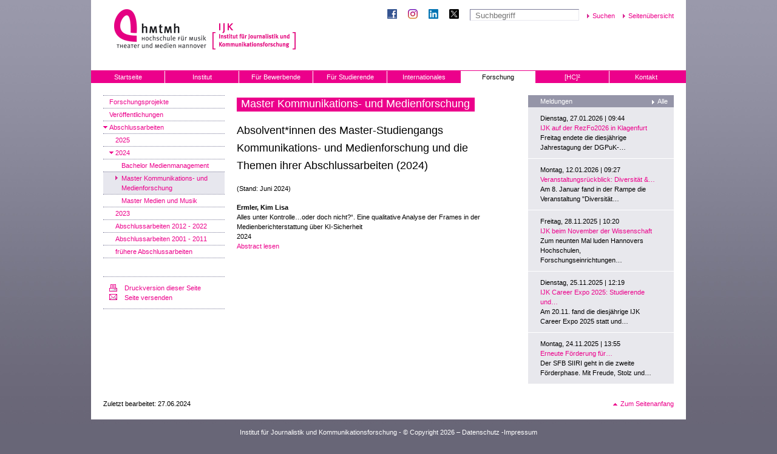

--- FILE ---
content_type: text/html; charset=utf-8
request_url: https://www.ijk.hmtm-hannover.de/de/forschung/abschlussarbeiten/2024/master-kommunikations-und-medienforschung/
body_size: 11376
content:

<!DOCTYPE html
    PUBLIC "-//W3C//DTD XHTML 1.0 Transitional//EN"
    "http://www.w3.org/TR/xhtml1/DTD/xhtml1-transitional.dtd">
<html xml:lang="de" lang="de" xmlns="http://www.w3.org/1999/xhtml">
<head>

<meta http-equiv="Content-Type" content="text/html; charset=utf-8" />
<!-- 
	This website is powered by TYPO3 - inspiring people to share!
	TYPO3 is a free open source Content Management Framework initially created by Kasper Skaarhoj and licensed under GNU/GPL.
	TYPO3 is copyright 1998-2016 of Kasper Skaarhoj. Extensions are copyright of their respective owners.
	Information and contribution at http://typo3.org/
-->

<base href="https://www.ijk.hmtm-hannover.de" />

<title>IJK Hannover: Master Kommunikations- und Medienforschung</title>
<meta name="generator" content="TYPO3 CMS" />
<meta name="author" content="Institut für Journalistik und Kommunikationsforschung Hannover" />
<meta name="publisher" content="Institut für Journalistik und Kommunikationsforschung Hannover" />
<meta name="page-topic" content="Bildung, Wissenschaft, Forschung, Studium, Hochschule" />
<meta name="reply-to" content="webmaster@hmtm-hannover.de" />
<meta name="robots" content="index,follow" />
<meta name="revisit-after" content="7 Days" />
<meta name="copyright" content="Copyright 2026 Institut für Journalistik und Kommunikationsforschung Hannover" />


<link rel="stylesheet" type="text/css" href="typo3conf/ext/wt_gallery/files/css/wtgallery_main.css?1421684551" media="all" />






<link rel="stylesheet" href="//maxcdn.bootstrapcdn.com/font-awesome/4.3.0/css/font-awesome.min.css">
  <link href="/css/standard.css" rel="stylesheet" type="text/css" />  <link href="/css/navigation.css" rel="stylesheet" type="text/css" />  <link href="/css/tx-cssstyledcontent.css" rel="stylesheet" type="text/css" />  <link href="/css/content.css" rel="stylesheet" type="text/css" />  <link href="/css/content-right.css" rel="stylesheet" type="text/css" />  <link href="/css/tx-hmtaddresses.css" rel="stylesheet" type="text/css" /><link rel="apple-touch-icon" sizes="180x180" href="/apple-touch-icon.png">
<link rel="icon" type="image/png" sizes="32x32" href="/favicon-32x32.png">
<link rel="icon" type="image/png" sizes="16x16" href="/favicon-16x16.png">
<link rel="manifest" href="/site.webmanifest">
<link rel="mask-icon" href="/safari-pinned-tab.svg" color="#5bbad5">
<meta name="msapplication-TileColor" content="#da532c">
<meta name="theme-color" content="#ffffff">  <meta name="viewport" content="width=device-width, initial-scale=1, user-scalable=yes" />
  <link rel="stylesheet" href="//maxcdn.bootstrapcdn.com/font-awesome/4.3.0/css/font-awesome.min.css">
  <link href="/css/slick.css" rel="stylesheet" type="text/css" />
  <link href="/css/hmt-redesign.css" rel="stylesheet" type="text/css" />
  
  <link href="/css/www.ijk-redesign.css" rel="stylesheet" type="text/css" />
  <link href="/css/mediaqueries.css" rel="stylesheet" type="text/css" />
   <!--<script src="/cufon/jquery-1.3.2.min.js" type="text/javascript"></script>-->
  <script type="text/javascript" src="//code.jquery.com/jquery-1.11.0.min.js"></script>
  <script type="text/javascript" src="/scripts/jquery.cookie.js"></script>
  <script type="text/javascript" src="/scripts/waypoints.js"></script>
  <script src="/scripts/slick.min.js" type="text/javascript"></script>
  <script src="/scripts/mediaqueries.js" type="text/javascript"></script>
  <!--<script src="/cufon/cufon-yui.js" type="text/javascript"></script>
  <script src="/cufon/MetaMedium-Roman_500.font.js" type="text/javascript"></script>
  //--> <script src="/scripts/functions.js" type="text/javascript"></script>
  <!-- <script type="text/javascript">
  Cufon.replace('h2 span, .frontpage-teasers h3 span');
  </script>
  //-->

  
  <link rel="stylesheet" href="typo3conf/ext/perfectlightboxjquery/res/css/jquery.lightbox.packed.css" type="text/css" media="screen,projection"><style type="text/css">
  <!--
  /* added to show a top-border - same value as used for the lightbox padding config var */
  #lightbox-imageBox {
  padding-top: 10px;
}
-->
</style>
<script type="text/javascript">    /* <![CDATA[ */
// create a singleton called PLB (perfectlightboxjquery) and use it as a namespace for the configuration
// -> this is necessary as we needed to outsource the conf to a JS file because TypoScript cannot handle 
// -> this singleton makes the vars accessible within the external JS file 
var PLB = new Object();

// assign the values which where set in constants.txt  
PLB.auto_resize_percentage = 70;

PLB.slideshowAutoplay = true;
PLB.slideshowAutoclose = true;
PLB.slideshowInterval = 3000;

PLB.show_helper_text = false;
PLB.show_info = true;
PLB.show_extended_info = true;
PLB.download_link = false;
PLB.auto_resize = true;
PLB.colorBlend = null;
PLB.ie6_support = true;
PLB.ie6_upgrade = false;
PLB.show_linkback = false;
PLB.auto_scroll = "disabled";
PLB.speed = 400;
PLB.baseurl = null;
// PLB.files = ;
// PLB.text = ;
PLB.textClose = '<img src="typo3conf/ext/perfectlightboxjquery/res/images/close.gif" alt="schliessen X" />';
PLB.textImageSet = 'Bild';
PLB.textImageSetOf = 'von';
// PLB.keys = ;
PLB.opacity = 0.7;
PLB.padding = 10;
PLB.rel = "lightbox";
PLB.auto_relify = true;
/* ]]> */</script>
</head><!--
  Technische Konzeption, CMS-Umsetzung und Programmierung:
  herbstwerbung gmbh - Agentur für Kommunikation
  www.herbstwerbung.de
-->
  <meta name="verify-v1" content="s8KdXhQf9OzAM+lFky4fcORsG+PRP3xX8cFea5sXROk=" />
</head>
<body>

		<div id="container">
			<div id="header">
				<h1><a href="http://www.hmtm-hannover.de/" target="_blank" title="Zur HMTH Startseite"><span>Hochschule für Musik, Theater und Medien</span></a></h1><h1 class="institute"><a href="http://www.ijk.hmtm-hannover.de/" title="Zur Startseite des IJK"><span>IJK</span></a></h1>
				<div id="search-functional-nav"><a href="https://www.facebook.com/IJK.Hannover/" target="_blank" title="Facebook" id="facebook"><span class="social-media-text">Facebook</span></a><a href="https://www.instagram.com/ijk_hannover/" target="_blank" title="Instagram" id="instagram"><span class="social-media-text">Instagram</span></a><a href="https://www.linkedin.com/school/20528107/" target="_blank" title="Linked In" id="linkedin"><span class="social-media-text">Linked In</span></a><a href="https://twitter.com/HannoverIjk" target="_blank" title="X" id="twitterx"><span class="social-media-text">X</span></a>  <form action="/de/suche/" id="suche" name="suche" enctype="multipart/form-data" method="post">
  <input type="text" name="tx_indexedsearch[sword]" placeholder="Suchbegriff" />
  <input type="submit" name="tx_indexedsearch[submit_button]" value="Suchen" />
  <input type="hidden" name="tx_indexedsearch[_sections]" value="0" />
  <input type="hidden" name="tx_indexedsearch[_freeIndexUid]" value="_" />
  <input type="hidden" name="tx_indexedsearch[pointer]" value="0" />
  <input type="hidden" name="tx_indexedsearch[ext]" value="0" />
  <input type="hidden" name="tx_indexedsearch[type]" value="0" />
  </form>  <!--<a href="/de/suche/">Erweiterte Suche</a>-->
  <a href="#" onclick="popup('/de/sitemap/','sitemap',500,600,200,100,'scrollbars'); return false;">Seitenübersicht</a></div>
			</div>
	
			<ul id="main-nav" class="items-7"><li><a href="de/start/" title="Startseite">Startseite</a></li><li><a href="de/institut/idee/" title="Institut">Institut</a><ul class="sub"><li><a href="de/institut/idee/" title="Idee">Idee</a></li><li><a href="de/institut/aktuelles/meldungen/" title="Aktuelles">Aktuelles</a><ul class="sub"><li><a href="de/institut/aktuelles/meldungen/" title="Meldungen">Meldungen</a></li><li><a href="de/institut/aktuelles/termine/" title="Termine" class="last-tab">Termine</a></li></ul></li><li><a href="de/institut/personen/" title="Personen">Personen</a><ul class="sub"><li><a href="de/institut/personen/univ-prof-dr-christoph-klimmt-direktor/" title="Univ.-Prof. Dr. Christoph Klimmt (Direktor)">Univ.-Prof. Dr. Christoph Klimmt (Direktor)</a></li><li><a href="de/institut/personen/univ-prof-dr-eva-baumann/" title="Univ.-Prof. Dr. Eva Baumann">Univ.-Prof. Dr. Eva Baumann</a></li><li><a href="de/institut/personen/univ-prof-dr-carsten-winter/" title="Univ.-Prof. Dr. Carsten Winter">Univ.-Prof. Dr. Carsten Winter</a></li><li><a href="de/institut/personen/jun-prof-dr-christine-meltzer/" title="Jun.-Prof. Dr. Christine Meltzer">Jun.-Prof. Dr. Christine Meltzer</a></li><li><a href="de/institut/personen/prof-christian-krebs-llm-honorarprofessor/" title="Prof. Christian Krebs LL.M. (Honorarprofessor)">Prof. Christian Krebs LL.M. (Honorarprofessor)</a></li><li><a href="de/institut/personen/dr-luca-carbone-gastprofessor/" title="Dr. Luca Carbone (Gastprofessor)">Dr. Luca Carbone (Gastprofessor)</a></li><li><a href="de/institut/personen/dr-lara-kobilke-gastprofessorin/" title="Dr. Lara Kobilke (Gastprofessorin)">Dr. Lara Kobilke (Gastprofessorin)</a></li><li><a href="de/institut/personen/dr-sophie-bruns/" title="Dr. Sophie Bruns">Dr. Sophie Bruns</a></li><li><a href="de/institut/personen/anja-dittrich-ma/" title="Anja Dittrich, M.A.">Anja Dittrich, M.A.</a></li><li><a href="de/institut/personen/lisa-felgendreff-msc/" title="Lisa Felgendreff, M.Sc.">Lisa Felgendreff, M.Sc.</a></li><li><a href="de/institut/personen/tanja-fisse-ma/" title="Tanja Fisse, M.A.">Tanja Fisse, M.A.</a></li><li><a href="de/institut/personen/dr-anna-freytag/" title="Dr. Anna Freytag">Dr. Anna Freytag</a></li><li><a href="de/institut/personen/dr-dorothee-hefner/" title="Dr. Dorothée Hefner">Dr. Dorothée Hefner</a></li><li><a href="de/institut/personen/katarina-heitz-msc/" title="Katarina Heitz, M.Sc.">Katarina Heitz, M.Sc.</a></li><li><a href="de/institut/personen/sara-marie-junge-mph/" title="Sara-Marie Junge, MPH">Sara-Marie Junge, MPH</a></li><li><a href="de/institut/personen/inga-korte-msc/" title="Inga Korte, M.Sc.">Inga Korte, M.Sc.</a></li><li><a href="de/institut/personen/robin-leuppert-ma/" title="Robin Leuppert, M.A.">Robin Leuppert, M.A.</a></li><li><a href="de/institut/personen/miguel-machulla-med/" title="Miguel Machulla, MEd">Miguel Machulla, MEd</a></li><li><a href="de/institut/personen/paula-memenga-ma/" title="Paula Memenga, M.A.">Paula Memenga, M.A.</a></li><li><a href="de/institut/personen/nadine-mueller-ma/" title="Nadine Müller, M.A.">Nadine Müller, M.A.</a></li><li><a href="de/institut/personen/dr-aljoscha-paulus/" title="Dr. Aljoscha Paulus">Dr. Aljoscha Paulus</a></li><li><a href="de/institut/personen/dr-daniel-possler/" title="Dr. Daniel Possler">Dr. Daniel Possler</a></li><li><a href="de/institut/personen/dr-magdalena-rosset/" title="Dr. Magdalena Rosset">Dr. Magdalena Rosset</a></li><li><a href="de/institut/personen/dr-jule-scheper/" title="Dr. Jule Scheper">Dr. Jule Scheper</a></li><li><a href="de/institut/personen/charlotte-schrimpff-ma/" title="Charlotte Schrimpff, M.A.">Charlotte Schrimpff, M.A.</a></li><li><a href="de/institut/personen/nico-spreen-ma/" title="Nico Spreen, M.A.">Nico Spreen, M.A.</a></li><li><a href="de/institut/personen/paula-weber-msc/" title="Paula Weber, M.Sc.">Paula Weber, M.Sc.</a></li><li><a href="de/institut/personen/dr-carina-weinmann/" title="Dr. Carina Weinmann">Dr. Carina Weinmann</a></li><li><a href="de/institut/personen/beatrice-goeldner/" title="Beatrice Göldner">Beatrice Göldner</a></li><li><a href="de/institut/personen/emily-junck/" title="Emily Junck">Emily Junck</a></li><li><a href="de/institut/personen/heike-just/" title="Heike Just">Heike Just</a></li><li><a href="de/institut/personen/corinna-kastner/" title="Corinna Kastner">Corinna Kastner</a></li><li><a href="de/institut/personen/robyn-k-moore-memis/" title="Robyn K. Moore-Memis">Robyn K. Moore-Memis</a></li><li><a href="de/institut/personen/dipl-bibl-susanne-rase/" title="Dipl.-Bibl. Susanne Rase" class="last-tab">Dipl.-Bibl. Susanne Rase</a></li></ul></li><li><a href="de/institut/emeriti/" title="Emeriti">Emeriti</a><ul class="sub"><li><a href="de/institut/emeriti/prof-ir-dr-gunter-reus/" title="Prof. i.R. Dr. Gunter Reus">Prof. i.R. Dr. Gunter Reus</a></li><li><a href="de/institut/emeriti/univ-prof-ir-dr-helmut-scherer/" title="Univ.-Prof. i.R. Dr. Helmut Scherer">Univ.-Prof. i.R. Dr. Helmut Scherer</a></li><li><a href="de/institut/emeriti/univ-prof-ir-dr-beate-schneider/" title="Univ.-Prof. i.R. Dr. Beate Schneider">Univ.-Prof. i.R. Dr. Beate Schneider</a></li><li><a href="de/institut/emeriti/prof-ivo-frenzel-honorarprofessor/" title="Prof. Ivo Frenzel (†) (Honorarprofessor)">Prof. Ivo Frenzel (†) (Honorarprofessor)</a></li><li><a href="de/institut/emeriti/prof-dr-walter-j-schuetz-honorarprofessor/" title="Prof. Dr. Walter J. Schütz (†) (Honorarprofessor)" class="last-tab">Prof. Dr. Walter J. Schütz (†) (Honorarprofessor)</a></li></ul></li><li><a href="de/institut/absolventinnen/" title="Absolvent*innen">Absolvent*innen</a></li><li><a href="de/institut/bibliothek-literatur/" title="Bibliothek &amp; Literatur">Bibliothek & Literatur</a></li><li><a href="de/institut/campusleben/" title="Campusleben">Campusleben</a></li><li><a href="de/institut/ijk-medien/" title="IJK-Medien">IJK-Medien</a><ul class="sub"><li><a href="de/institut/ijk-medien/ijk-plaza/" title="IJK Plaza">IJK Plaza</a></li><li><a href="de/institut/ijk-medien/saitensprung-archiv/" title="Saitensprung (Archiv)" class="last-tab">Saitensprung (Archiv)</a></li></ul></li><li><a href="de/institut/studierendenvertretung/" title="Studierendenvertretung">Studierendenvertretung</a></li><li><a href="de/institut/kkev/" title="KKeV / Alumni-Verein">KKeV / Alumni-Verein</a></li><li><a href="de/institut/chronik/" title="Chronik">Chronik</a></li><li><a href="de/institut/music-gender/" title="Music &amp; Gender" class="last-tab">Music & Gender</a></li></ul></li><li><a href="de/bewerbung/die-studiengaenge/" title="Für Bewerbende">Für Bewerbende</a><ul class="sub"><li><a href="de/bewerbung/die-studiengaenge/" title="Die Studiengänge">Die Studiengänge</a></li><li><a href="de/bewerbung/bachelor-studium-kommunikationswissenschaft/" title="Bachelor Kommunikationswissenschaft">Bachelor Kommunikationswissenschaft</a><ul class="sub"><li><a href="de/bewerbung/bachelor-studium-kommunikationswissenschaft/bewerbungsverfahren/" title="Bewerbungsverfahren">Bewerbungsverfahren</a></li><li><a href="de/bewerbung/bachelor-studium-kommunikationswissenschaft/haeufige-fragen/" title="Häufige Fragen" class="last-tab">Häufige Fragen</a></li></ul></li><li><a href="de/bewerbung/master-kommunikations-und-medienforschung/" title="Master Kommunikations- und Medienforschung">Master Kommunikations- und Medienforschung</a><ul class="sub"><li><a href="de/bewerbung/master-kommunikations-und-medienforschung/bewerbungsverfahren/" title="Bewerbungsverfahren">Bewerbungsverfahren</a></li><li><a href="de/bewerbung/master-kommunikations-und-medienforschung/haeufige-fragen/" title="Häufige Fragen" class="last-tab">Häufige Fragen</a></li></ul></li><li><a href="de/bewerbung/master-studium-medien-und-musik/" title="Master Medien und Musik">Master Medien und Musik</a><ul class="sub"><li><a href="de/bewerbung/master-studium-medien-und-musik/bewerbungsverfahren/" title="Bewerbungsverfahren">Bewerbungsverfahren</a></li><li><a href="de/bewerbung/master-studium-medien-und-musik/haeufige-fragen/" title="Häufige Fragen" class="last-tab">Häufige Fragen</a></li></ul></li><li><a href="de/bewerbung/stimmen-von-studierenden/" title="Stimmen von Studierenden">Stimmen von Studierenden</a></li><li><a href="de/bewerbung/berufsperspektiven/" title="Berufsperspektiven">Berufsperspektiven</a></li><li><a href="de/bewerbung/lehre-am-ijk/" title="Lehre am IJK">Lehre am IJK</a></li><li><a href="de/bewerbung/studieninteressierte-aus-dem-ausland/" title="Studieninteressierte aus dem Ausland" class="last-tab">Studieninteressierte aus dem Ausland</a></li></ul></li><li><a href="de/studiumsressourcen/studium/" title="Für Studierende">Für Studierende</a><ul class="sub"><li><a href="de/studiumsressourcen/semestertermine-oeffnungszeiten/" title="Semestertermine &amp; Öffnungszeiten">Semestertermine & Öffnungszeiten</a></li><li><a href="de/studiumsressourcen/ordnungen-formulare/" title="Ordnungen &amp; Formulare">Ordnungen & Formulare</a></li><li><a href="de/studiumsressourcen/vorlesungsverzeichnis-anmeldung/" title="Vorlesungsverzeichnis &amp; -anmeldung">Vorlesungsverzeichnis & -anmeldung</a></li><li><a href="de/studiumsressourcen/pruefungen-rueckmeldungen-und-bescheinigungen/" title="Prüfungen, Rückmeldungen und Bescheinigungen">Prüfungen, Rückmeldungen und Bescheinigungen</a><ul class="sub"><li><a href="de/studiumsressourcen/pruefungen-rueckmeldungen-und-bescheinigungen/a-rueckmeldung-beurlaubung/" title="A) Rückmeldung &amp; Beurlaubung">A) Rückmeldung & Beurlaubung</a></li><li><a href="de/studiumsressourcen/pruefungen-rueckmeldungen-und-bescheinigungen/b-lehrveranstaltungen-und-pruefungen/" title="B) Lehrveranstaltungen und Prüfungen">B) Lehrveranstaltungen und Prüfungen</a></li><li><a href="de/studiumsressourcen/pruefungen-rueckmeldungen-und-bescheinigungen/c-anerkennung-und-bescheinigung-von-leistungen/" title="C) Anerkennung und Bescheinigung von Leistungen">C) Anerkennung und Bescheinigung von Leistungen</a></li><li><a href="de/studiumsressourcen/pruefungen-rueckmeldungen-und-bescheinigungen/d-auslandssemester/" title="D) Auslandssemester">D) Auslandssemester</a></li><li><a href="de/studiumsressourcen/pruefungen-rueckmeldungen-und-bescheinigungen/e-bafoeg/" title="E) BAföG">E) BAföG</a></li><li><a href="de/studiumsressourcen/pruefungen-rueckmeldungen-und-bescheinigungen/f-pflichtpraktika/" title="F) Pflichtpraktika">F) Pflichtpraktika</a></li><li><a href="de/studiumsressourcen/pruefungen-rueckmeldungen-und-bescheinigungen/g-edv-probleme/" title="G) EDV-Probleme" class="last-tab">G) EDV-Probleme</a></li></ul></li><li><a href="de/studiumsressourcen/infos-zum-ba-kw-ba-mm/" title="Infos zum B.A. KW &amp; B.A. MM">Infos zum B.A. KW & B.A. MM</a><ul class="sub"><li><a href="de/studiumsressourcen/infos-zum-ba-kw-ba-mm/a-voraussetzungen-und-fristen/" title="A) Voraussetzungen und Fristen">A) Voraussetzungen und Fristen</a></li><li><a href="de/studiumsressourcen/infos-zum-ba-kw-ba-mm/b-forschungsthema-und-expose/" title="B) Forschungsthema und Exposé">B) Forschungsthema und Exposé</a></li><li><a href="de/studiumsressourcen/infos-zum-ba-kw-ba-mm/c-betreuung/" title="C) Betreuung">C) Betreuung</a></li><li><a href="de/studiumsressourcen/infos-zum-ba-kw-ba-mm/d-ba-arbeit-formale-kriterien/" title="D) BA-Arbeit Formale Kriterien">D) BA-Arbeit Formale Kriterien</a></li><li><a href="de/studiumsressourcen/infos-zum-ba-kw-ba-mm/e-abschliessende-pruefungen/" title="E) Abschließende Prüfungen" class="last-tab">E) Abschließende Prüfungen</a></li></ul></li><li><a href="de/studiumsressourcen/cps-im-modul-14-15-im-ba-kw/" title="CPs im Modul 14 &amp; 15 im B.A. KW">CPs im Modul 14 & 15 im B.A. KW</a></li><li><a href="de/studiumsressourcen/pflichtpraktika/" title="Pflichtpraktika">Pflichtpraktika</a></li><li><a href="de/studiumsressourcen/infos-zum-ma-kmf/" title="Infos zum M.A. KMF">Infos zum M.A. KMF</a><ul class="sub"><li><a href="de/studiumsressourcen/infos-zum-ma-kmf/abschlussarbeit-formale-kriterien/" title="Abschlussarbeit Formale Kriterien" class="last-tab">Abschlussarbeit Formale Kriterien</a></li></ul></li><li><a href="de/studiumsressourcen/infos-zum-ma-mum/" title="Infos zum M.A. MuM">Infos zum M.A. MuM</a><ul class="sub"><li><a href="de/studiumsressourcen/infos-zum-ma-mum/abschlussarbeit-formale-kriterien/" title="Abschlussarbeit Formale Kriterien" class="last-tab">Abschlussarbeit Formale Kriterien</a></li></ul></li><li><a href="de/studiumsressourcen/ifm-modul-im-ma-kmf-mum/" title="IFM-Modul im M.A. KMF &amp; MuM">IFM-Modul im M.A. KMF & MuM</a></li><li><a href="de/studiumsressourcen/bibliothek-literatur/" title="Bibliothek &amp; Literatur">Bibliothek & Literatur</a></li><li><a href="de/studiumsressourcen/unterstuetzungs-und-beratungsangebote/" title="Unterstützungs- und Beratungsangebote">Unterstützungs- und Beratungsangebote</a></li><li><a href="de/studiumsressourcen/unipark-faqs/" title="Unipark (FAQs)" class="last-tab">Unipark (FAQs)</a><ul class="sub"><li><a href="de/studiumsressourcen/unipark-faqs/a-wie-lege-ich-ein-projekt-an/" title="A) Wie lege ich ein Projekt an?">A) Wie lege ich ein Projekt an?</a></li><li><a href="de/studiumsressourcen/unipark-faqs/b-welche-moeglichkeiten-gibt-es-fragen-zu-stellen/" title="B) Welche Möglichkeiten gibt es, Fragen zu stellen?">B) Welche Möglichkeiten gibt es, Fragen zu stellen?</a></li><li><a href="de/studiumsressourcen/unipark-faqs/c-welche-moeglichkeiten-habe-ich-antwortoptionen-uebersichtlich-anzuordnen/" title="C) Welche Möglichkeiten habe ich, Antwortoptionen übersichtlich anzuordnen?">C) Welche Möglichkeiten habe ich, Antwortoptionen übersichtlich anzuordnen?</a></li><li><a href="de/studiumsressourcen/unipark-faqs/d-wie-lege-ich-ein-experiment-an/" title="D) Wie lege ich ein Experiment an?">D) Wie lege ich ein Experiment an?</a></li><li><a href="de/studiumsressourcen/unipark-faqs/e-wie-kann-ich-zum-und-im-fragebogen-navigieren/" title="E) Wie kann ich zum und im Fragebogen navigieren?">E) Wie kann ich zum und im Fragebogen navigieren?</a></li><li><a href="de/studiumsressourcen/unipark-faqs/f-wie-kann-ich-den-fertigen-fragebogen-kontrollieren-bzw-testen/" title="F) Wie kann ich den fertigen Fragebogen kontrollieren bzw. testen?">F) Wie kann ich den fertigen Fragebogen kontrollieren bzw. testen?</a></li><li><a href="de/studiumsressourcen/unipark-faqs/g-wie-kann-ich-to-dos-des-projektteams-verwalten/" title="G) Wie kann ich To-Dos des Projektteams verwalten?">G) Wie kann ich To-Dos des Projektteams verwalten?</a></li><li><a href="de/studiumsressourcen/unipark-faqs/h-meine-befragung-hat-besondere-anforderungen-wie-gehe-ich-vor/" title="H) Meine Befragung hat besondere Anforderungen - wie gehe ich vor?">H) Meine Befragung hat besondere Anforderungen - wie gehe ich vor?</a></li><li><a href="de/studiumsressourcen/unipark-faqs/i-wie-komme-ich-an-die-erzeugten-daten/" title="I) Wie komme ich an die erzeugten Daten?" class="last-tab">I) Wie komme ich an die erzeugten Daten?</a></li></ul></li></ul></li><li><a href="de/internationales/startseite/" title="Internationales">Internationales</a><ul class="sub"><li><a href="de/internationales/startseite/" title="Startseite">Startseite</a></li><li><a href="de/internationales/wege-ins-ausland/" title="Wege ins Ausland">Wege ins Ausland</a></li><li><a href="de/internationales/erasmus/" title="Erasmus+">Erasmus+</a><ul class="sub"><li><a href="de/internationales/erasmus/organisatorische-fragen-vorab/" title="Organisatorische Fragen vorab">Organisatorische Fragen vorab</a></li><li><a href="de/internationales/erasmus/partneruniversitaeten-des-ijk/" title="Partneruniversitäten des IJK">Partneruniversitäten des IJK</a></li><li><a href="de/internationales/erasmus/meine-erasmus-bewerbung/" title="Meine Erasmus-Bewerbung">Meine Erasmus-Bewerbung</a></li><li><a href="de/internationales/erasmus/vorbereitungen-vor-der-abreise/" title="Vorbereitungen vor der Abreise">Vorbereitungen vor der Abreise</a></li><li><a href="de/internationales/erasmus/waehrend-des-semesters/" title="Während des Semesters">Während des Semesters</a></li><li><a href="de/internationales/erasmus/nach-dem-semester/" title="Nach dem Semester" class="last-tab">Nach dem Semester</a></li></ul></li><li><a href="de/internationales/promos/" title="PROMOS">PROMOS</a></li><li><a href="de/internationales/incomings/" title="Incomings">Incomings</a></li><li><a href="de/bewerbung/studieninteressierte-aus-dem-ausland/" title="Ausländische Studieninteressierte" class="last-tab">Ausländische Studieninteressierte</a></li></ul></li><li><a href="de/forschung/forschungsprojekte/" title="Forschung" class="aktiv">Forschung</a><ul class="sub"><li><a href="de/forschung/forschungsprojekte/" title="Forschungsprojekte">Forschungsprojekte</a><ul class="sub"><li><a href="de/forschung/forschungsprojekte/forschungsprojekte-2026/" title="Forschungsprojekte 2026">Forschungsprojekte 2026</a></li><li><a href="de/forschung/forschungsprojekte/2025/" title="2025">2025</a></li><li><a href="de/forschung/forschungsprojekte/2024/" title="2024">2024</a></li><li><a href="de/forschung/forschungsprojekte/2023/" title="2023">2023</a></li><li><a href="de/forschung/forschungsprojekte/2022/" title="2022">2022</a></li><li><a href="de/forschung/forschungsprojekte/forschungsprojekte-2011-2021/" title="Forschungsprojekte 2011 - 2021">Forschungsprojekte 2011 - 2021</a><ul class="sub"><li><a href="de/forschung/forschungsprojekte/forschungsprojekte-2011-2021/2021/" title="2021">2021</a></li><li><a href="de/forschung/forschungsprojekte/forschungsprojekte-2011-2021/2020/" title="2020">2020</a></li><li><a href="de/forschung/forschungsprojekte/forschungsprojekte-2011-2021/2019/" title="2019">2019</a></li><li><a href="de/forschung/forschungsprojekte/forschungsprojekte-2011-2021/2018/" title="2018">2018</a></li><li><a href="de/forschung/forschungsprojekte/forschungsprojekte-2011-2021/2017/" title="2017">2017</a></li><li><a href="de/forschung/forschungsprojekte/forschungsprojekte-2011-2021/2016/" title="2016">2016</a></li><li><a href="de/forschung/forschungsprojekte/forschungsprojekte-2011-2021/2015/" title="2015">2015</a></li><li><a href="de/forschung/forschungsprojekte/forschungsprojekte-2011-2021/2014/" title="2014">2014</a></li><li><a href="de/forschung/forschungsprojekte/forschungsprojekte-2011-2021/2013/" title="2013">2013</a></li><li><a href="de/forschung/forschungsprojekte/forschungsprojekte-2011-2021/2012/" title="2012">2012</a></li><li><a href="de/forschung/forschungsprojekte/forschungsprojekte-2011-2021/2011/" title="2011" class="last-tab">2011</a></li></ul></li><li><a href="de/forschung/forschungsprojekte/forschungsprojekte-2001-2010/" title="Forschungsprojekte 2001-2010" class="last-tab">Forschungsprojekte 2001-2010</a><ul class="sub"><li><a href="de/forschung/forschungsprojekte/forschungsprojekte-2001-2010/forschungsprojekte-2010/" title="Forschungsprojekte 2010">Forschungsprojekte 2010</a></li><li><a href="de/forschung/forschungsprojekte/forschungsprojekte-2001-2010/forschungsprojekte-2009/" title="Forschungsprojekte 2009">Forschungsprojekte 2009</a></li><li><a href="de/forschung/forschungsprojekte/forschungsprojekte-2001-2010/forschungsprojekte-2008/" title="Forschungsprojekte 2008">Forschungsprojekte 2008</a></li><li><a href="de/forschung/forschungsprojekte/forschungsprojekte-2001-2010/forschungsprojekte-2007/" title="Forschungsprojekte 2007">Forschungsprojekte 2007</a></li><li><a href="de/forschung/forschungsprojekte/forschungsprojekte-2001-2010/forschungsprojekte-2006/" title="Forschungsprojekte 2006">Forschungsprojekte 2006</a></li><li><a href="de/forschung/forschungsprojekte/forschungsprojekte-2001-2010/forschungsprojekte-2005/" title="Forschungsprojekte 2005">Forschungsprojekte 2005</a></li><li><a href="de/forschung/forschungsprojekte/forschungsprojekte-2001-2010/forschungsprojekte-2002/" title="Forschungsprojekte 2002">Forschungsprojekte 2002</a></li><li><a href="de/forschung/forschungsprojekte/forschungsprojekte-2001-2010/forschungsprojekte-2001/" title="Forschungsprojekte 2001" class="last-tab">Forschungsprojekte 2001</a></li></ul></li></ul></li><li><a href="de/forschung/veroeffentlichungen/" title="Veröffentlichungen">Veröffentlichungen</a><ul class="sub"><li><a href="de/forschung/veroeffentlichungen/2026/" title="2026">2026</a></li><li><a href="de/forschung/veroeffentlichungen/2025/" title="2025">2025</a></li><li><a href="de/forschung/veroeffentlichungen/2024/" title="2024">2024</a></li><li><a href="de/forschung/veroeffentlichungen/2023/" title="2023">2023</a></li><li><a href="de/forschung/veroeffentlichungen/2022/" title="2022">2022</a></li><li><a href="de/forschung/veroeffentlichungen/veroeffentlichungen-2011-2021/" title="Veröffentlichungen 2011 - 2021">Veröffentlichungen 2011 - 2021</a><ul class="sub"><li><a href="de/forschung/veroeffentlichungen/veroeffentlichungen-2011-2021/2021/" title="2021">2021</a></li><li><a href="de/forschung/veroeffentlichungen/veroeffentlichungen-2011-2021/2020/" title="2020">2020</a></li><li><a href="de/forschung/veroeffentlichungen/veroeffentlichungen-2011-2021/2019/" title="2019">2019</a></li><li><a href="de/forschung/veroeffentlichungen/veroeffentlichungen-2011-2021/2018/" title="2018">2018</a></li><li><a href="de/forschung/veroeffentlichungen/veroeffentlichungen-2011-2021/2017/" title="2017">2017</a></li><li><a href="de/forschung/veroeffentlichungen/veroeffentlichungen-2011-2021/2016/" title="2016">2016</a></li><li><a href="de/forschung/veroeffentlichungen/veroeffentlichungen-2011-2021/2015/" title="2015">2015</a></li><li><a href="de/forschung/veroeffentlichungen/veroeffentlichungen-2011-2021/2014/" title="2014">2014</a></li><li><a href="de/forschung/veroeffentlichungen/veroeffentlichungen-2011-2021/2013/" title="2013">2013</a></li><li><a href="de/forschung/veroeffentlichungen/veroeffentlichungen-2011-2021/2012/" title="2012">2012</a></li><li><a href="de/forschung/veroeffentlichungen/veroeffentlichungen-2011-2021/2011/" title="2011" class="last-tab">2011</a></li></ul></li><li><a href="de/forschung/veroeffentlichungen/veroeffentlichungen-2000-2010/" title="Veröffentlichungen 2000 - 2010" class="last-tab">Veröffentlichungen 2000 - 2010</a><ul class="sub"><li><a href="de/forschung/veroeffentlichungen/veroeffentlichungen-2000-2010/2010/" title="2010">2010</a></li><li><a href="de/forschung/veroeffentlichungen/veroeffentlichungen-2000-2010/2009/" title="2009">2009</a></li><li><a href="de/forschung/veroeffentlichungen/veroeffentlichungen-2000-2010/2008/" title="2008">2008</a></li><li><a href="de/forschung/veroeffentlichungen/veroeffentlichungen-2000-2010/2007/" title="2007">2007</a></li><li><a href="de/forschung/veroeffentlichungen/veroeffentlichungen-2000-2010/2006/" title="2006">2006</a></li><li><a href="de/forschung/veroeffentlichungen/veroeffentlichungen-2000-2010/2005/" title="2005">2005</a></li><li><a href="de/forschung/veroeffentlichungen/veroeffentlichungen-2000-2010/2004/" title="2004">2004</a></li><li><a href="de/forschung/veroeffentlichungen/veroeffentlichungen-2000-2010/2003/" title="2003">2003</a></li><li><a href="de/forschung/veroeffentlichungen/veroeffentlichungen-2000-2010/2002/" title="2002">2002</a></li><li><a href="de/forschung/veroeffentlichungen/veroeffentlichungen-2000-2010/2001/" title="2001">2001</a></li><li><a href="de/forschung/veroeffentlichungen/veroeffentlichungen-2000-2010/2000/" title="2000" class="last-tab">2000</a></li></ul></li></ul></li><li><a href="de/forschung/abschlussarbeiten/" title="Abschlussarbeiten" class="aktiv last-tab">Abschlussarbeiten</a><ul class="sub"><li><a href="de/forschung/abschlussarbeiten/2025/bachelor-medienmanagement/" title="2025">2025</a><ul class="sub"><li><a href="de/forschung/abschlussarbeiten/2025/bachelor-medienmanagement/" title="Bachelor Medienmanagement" class="last-tab">Bachelor Medienmanagement</a></li></ul></li><li><a href="de/forschung/abschlussarbeiten/2024/bachelor-medienmanagement/" title="2024" class="aktiv">2024</a><ul class="sub"><li><a href="de/forschung/abschlussarbeiten/2024/bachelor-medienmanagement/" title="Bachelor Medienmanagement">Bachelor Medienmanagement</a></li><li><a href="de/forschung/abschlussarbeiten/2024/master-kommunikations-und-medienforschung/" title="Master Kommunikations- und Medienforschung" class="aktiv">Master Kommunikations- und Medienforschung</a></li><li><a href="de/forschung/abschlussarbeiten/2024/master-medien-und-musik/" title="Master Medien und Musik" class="last-tab">Master Medien und Musik</a></li></ul></li><li><a href="de/forschung/abschlussarbeiten/2023/bachelor-medienmanagement/" title="2023">2023</a><ul class="sub"><li><a href="de/forschung/abschlussarbeiten/2023/bachelor-medienmanagement/" title="Bachelor Medienmanagement">Bachelor Medienmanagement</a></li><li><a href="de/forschung/abschlussarbeiten/2023/master-kommunikations-und-medienforschung/" title="Master Kommunikations- und Medienforschung">Master Kommunikations- und Medienforschung</a></li><li><a href="de/forschung/abschlussarbeiten/2023/master-medien-und-musik/" title="Master Medien und Musik" class="last-tab">Master Medien und Musik</a></li></ul></li><li><a href="de/forschung/abschlussarbeiten/abschlussarbeiten-2012-2022/" title="Abschlussarbeiten 2012 - 2022">Abschlussarbeiten 2012 - 2022</a><ul class="sub"><li><a href="de/forschung/abschlussarbeiten/abschlussarbeiten-2012-2022/2022/bachelor-medienmanagement/" title="2022">2022</a><ul class="sub"><li><a href="de/forschung/abschlussarbeiten/abschlussarbeiten-2012-2022/2022/bachelor-medienmanagement/" title="Bachelor Medienmanagement">Bachelor Medienmanagement</a></li><li><a href="de/forschung/abschlussarbeiten/abschlussarbeiten-2012-2022/2022/master-medienmanagement/" title="Master Medienmanagement">Master Medienmanagement</a></li><li><a href="de/forschung/abschlussarbeiten/abschlussarbeiten-2012-2022/2022/master-kommunikations-und-medienforschung/" title="Master Kommunikations- und Medienforschung">Master Kommunikations- und Medienforschung</a></li><li><a href="de/forschung/abschlussarbeiten/abschlussarbeiten-2012-2022/2022/master-medien-und-musik/" title="Master Medien und Musik" class="last-tab">Master Medien und Musik</a></li></ul></li><li><a href="de/forschung/abschlussarbeiten/abschlussarbeiten-2012-2022/2021/bachelor-medienmanagement/" title="2021">2021</a><ul class="sub"><li><a href="de/forschung/abschlussarbeiten/abschlussarbeiten-2012-2022/2021/bachelor-medienmanagement/" title="Bachelor Medienmanagement">Bachelor Medienmanagement</a></li><li><a href="de/forschung/abschlussarbeiten/abschlussarbeiten-2012-2022/2021/master-medienmanagement/" title="Master Medienmanagement">Master Medienmanagement</a></li><li><a href="de/forschung/abschlussarbeiten/abschlussarbeiten-2012-2022/2021/master-kommunikations-und-medienforschung/" title="Master Kommunikations- und Medienforschung">Master Kommunikations- und Medienforschung</a></li><li><a href="de/forschung/abschlussarbeiten/abschlussarbeiten-2012-2022/2021/master-medien-und-musik/" title="Master Medien und Musik" class="last-tab">Master Medien und Musik</a></li></ul></li><li><a href="de/forschung/abschlussarbeiten/abschlussarbeiten-2012-2022/2020/bachelor-medienmanagement/" title="2020">2020</a><ul class="sub"><li><a href="de/forschung/abschlussarbeiten/abschlussarbeiten-2012-2022/2020/bachelor-medienmanagement/" title="Bachelor Medienmanagement">Bachelor Medienmanagement</a></li><li><a href="de/forschung/abschlussarbeiten/abschlussarbeiten-2012-2022/2020/master-medienmanagement/" title="Master Medienmanagement">Master Medienmanagement</a></li><li><a href="de/forschung/abschlussarbeiten/abschlussarbeiten-2012-2022/2020/master-kommunikations-und-medienforschung/" title="Master Kommunikations- und Medienforschung">Master Kommunikations- und Medienforschung</a></li><li><a href="de/forschung/abschlussarbeiten/abschlussarbeiten-2012-2022/2020/master-medien-und-musik/" title="Master Medien und Musik" class="last-tab">Master Medien und Musik</a></li></ul></li><li><a href="de/forschung/abschlussarbeiten/abschlussarbeiten-2012-2022/2019/bachelor-medienmanagement/" title="2019">2019</a><ul class="sub"><li><a href="de/forschung/abschlussarbeiten/abschlussarbeiten-2012-2022/2019/bachelor-medienmanagement/" title="Bachelor Medienmanagement">Bachelor Medienmanagement</a></li><li><a href="de/forschung/abschlussarbeiten/abschlussarbeiten-2012-2022/2019/master-medienmanagement/" title="Master Medienmanagement">Master Medienmanagement</a></li><li><a href="de/forschung/abschlussarbeiten/abschlussarbeiten-2012-2022/2019/master-kommunikations-und-medienforschung/" title="Master Kommunikations- und Medienforschung">Master Kommunikations- und Medienforschung</a></li><li><a href="de/forschung/abschlussarbeiten/abschlussarbeiten-2012-2022/2019/master-medien-und-musik/" title="Master Medien und Musik" class="last-tab">Master Medien und Musik</a></li></ul></li><li><a href="de/forschung/abschlussarbeiten/abschlussarbeiten-2012-2022/2018/bachelor-medienmanagement/" title="2018">2018</a><ul class="sub"><li><a href="de/forschung/abschlussarbeiten/abschlussarbeiten-2012-2022/2018/bachelor-medienmanagement/" title="Bachelor Medienmanagement">Bachelor Medienmanagement</a></li><li><a href="de/forschung/abschlussarbeiten/abschlussarbeiten-2012-2022/2018/master-medienmanagement/" title="Master Medienmanagement">Master Medienmanagement</a></li><li><a href="de/forschung/abschlussarbeiten/abschlussarbeiten-2012-2022/2018/master-medien-und-musik/" title="Master Medien und Musik" class="last-tab">Master Medien und Musik</a></li></ul></li><li><a href="de/forschung/abschlussarbeiten/abschlussarbeiten-2012-2022/2017/bachelor-medienmanagement/" title="2017">2017</a><ul class="sub"><li><a href="de/forschung/abschlussarbeiten/abschlussarbeiten-2012-2022/2017/bachelor-medienmanagement/" title="Bachelor Medienmanagement">Bachelor Medienmanagement</a></li><li><a href="de/forschung/abschlussarbeiten/abschlussarbeiten-2012-2022/2017/master-medienmanagement/" title="Master Medienmanagement">Master Medienmanagement</a></li><li><a href="de/forschung/abschlussarbeiten/abschlussarbeiten-2012-2022/2017/master-medien-und-musik/" title="Master Medien und Musik" class="last-tab">Master Medien und Musik</a></li></ul></li><li><a href="de/forschung/abschlussarbeiten/abschlussarbeiten-2012-2022/2016/bachelor-medienmanagement/" title="2016">2016</a><ul class="sub"><li><a href="de/forschung/abschlussarbeiten/abschlussarbeiten-2012-2022/2016/bachelor-medienmanagement/" title="Bachelor Medienmanagement">Bachelor Medienmanagement</a></li><li><a href="de/forschung/abschlussarbeiten/abschlussarbeiten-2012-2022/2016/master-medienmanagement/" title="Master Medienmanagement">Master Medienmanagement</a></li><li><a href="de/forschung/abschlussarbeiten/abschlussarbeiten-2012-2022/2016/master-medien-und-musik/" title="Master Medien und Musik" class="last-tab">Master Medien und Musik</a></li></ul></li><li><a href="de/forschung/abschlussarbeiten/abschlussarbeiten-2012-2022/2015/bachelor-medienmanagement/" title="2015">2015</a><ul class="sub"><li><a href="de/forschung/abschlussarbeiten/abschlussarbeiten-2012-2022/2015/bachelor-medienmanagement/" title="Bachelor Medienmanagement">Bachelor Medienmanagement</a></li><li><a href="de/forschung/abschlussarbeiten/abschlussarbeiten-2012-2022/2015/master-medienmanagement/" title="Master Medienmanagement">Master Medienmanagement</a></li><li><a href="de/forschung/abschlussarbeiten/abschlussarbeiten-2012-2022/2015/master-medien-und-musik/" title="Master Medien und Musik" class="last-tab">Master Medien und Musik</a></li></ul></li><li><a href="de/forschung/abschlussarbeiten/abschlussarbeiten-2012-2022/2014/bachelor-medienmanagement/" title="2014">2014</a><ul class="sub"><li><a href="de/forschung/abschlussarbeiten/abschlussarbeiten-2012-2022/2014/bachelor-medienmanagement/" title="Bachelor Medienmanagement">Bachelor Medienmanagement</a></li><li><a href="de/forschung/abschlussarbeiten/abschlussarbeiten-2012-2022/2014/master-medienmanagement/" title="Master Medienmanagement">Master Medienmanagement</a></li><li><a href="de/forschung/abschlussarbeiten/abschlussarbeiten-2012-2022/2014/master-medien-und-musik/" title="Master Medien und Musik" class="last-tab">Master Medien und Musik</a></li></ul></li><li><a href="de/forschung/abschlussarbeiten/abschlussarbeiten-2012-2022/2013/bachelor-medienmanagement/" title="2013">2013</a><ul class="sub"><li><a href="de/forschung/abschlussarbeiten/abschlussarbeiten-2012-2022/2013/bachelor-medienmanagement/" title="Bachelor Medienmanagement">Bachelor Medienmanagement</a></li><li><a href="de/forschung/abschlussarbeiten/abschlussarbeiten-2012-2022/2013/master-medienmanagement/" title="Master Medienmanagement">Master Medienmanagement</a></li><li><a href="de/forschung/abschlussarbeiten/abschlussarbeiten-2012-2022/2013/master-medien-und-musik/" title="Master Medien und Musik" class="last-tab">Master Medien und Musik</a></li></ul></li><li><a href="de/forschung/abschlussarbeiten/abschlussarbeiten-2012-2022/2012/bachelor-medienmanagement/" title="2012" class="last-tab">2012</a><ul class="sub"><li><a href="de/forschung/abschlussarbeiten/abschlussarbeiten-2012-2022/2012/bachelor-medienmanagement/" title="Bachelor Medienmanagement">Bachelor Medienmanagement</a></li><li><a href="de/forschung/abschlussarbeiten/abschlussarbeiten-2012-2022/2012/master-medienmanagement/" title="Master Medienmanagement">Master Medienmanagement</a></li><li><a href="de/forschung/abschlussarbeiten/abschlussarbeiten-2012-2022/2012/master-medien-und-musik/" title="Master Medien und Musik">Master Medien und Musik</a></li><li><a href="de/forschung/abschlussarbeiten/abschlussarbeiten-2012-2022/2012/master-multimediale-kommunikation/" title="Master Multimediale Kommunikation" class="last-tab">Master Multimediale Kommunikation</a></li></ul></li></ul></li><li><a href="de/forschung/abschlussarbeiten/abschlussarbeiten-2001-2011/" title="Abschlussarbeiten 2001 - 2011">Abschlussarbeiten 2001 - 2011</a><ul class="sub"><li><a href="de/forschung/abschlussarbeiten/abschlussarbeiten-2001-2011/2011/bachelor-medienmanagement/" title="2011">2011</a><ul class="sub"><li><a href="de/forschung/abschlussarbeiten/abschlussarbeiten-2001-2011/2011/bachelor-medienmanagement/" title="Bachelor Medienmanagement">Bachelor Medienmanagement</a></li><li><a href="de/forschung/abschlussarbeiten/abschlussarbeiten-2001-2011/2011/master-medienmanagement/" title="Master Medienmanagement">Master Medienmanagement</a></li><li><a href="de/forschung/abschlussarbeiten/abschlussarbeiten-2001-2011/2011/master-medien-und-musik/" title="Master Medien und Musik">Master Medien und Musik</a></li><li><a href="de/forschung/abschlussarbeiten/abschlussarbeiten-2001-2011/2011/master-multimediale-kommunikation/" title="Master Multimediale Kommunikation" class="last-tab">Master Multimediale Kommunikation</a></li></ul></li><li><a href="de/forschung/abschlussarbeiten/abschlussarbeiten-2001-2011/2010/bachelor-medienmanagement/" title="2010">2010</a><ul class="sub"><li><a href="de/forschung/abschlussarbeiten/abschlussarbeiten-2001-2011/2010/bachelor-medienmanagement/" title="Bachelor Medienmanagement">Bachelor Medienmanagement</a></li><li><a href="de/forschung/abschlussarbeiten/abschlussarbeiten-2001-2011/2010/master-medienmanagement/" title="Master Medienmanagement">Master Medienmanagement</a></li><li><a href="de/forschung/abschlussarbeiten/abschlussarbeiten-2001-2011/2010/master-medien-und-musik/" title="Master Medien und Musik">Master Medien und Musik</a></li><li><a href="de/forschung/abschlussarbeiten/abschlussarbeiten-2001-2011/2010/master-multimediale-kommunikation/" title="Master Multimediale Kommunikation" class="last-tab">Master Multimediale Kommunikation</a></li></ul></li><li><a href="de/forschung/abschlussarbeiten/abschlussarbeiten-2001-2011/2009/bachelor-medienmanagement/" title="2009">2009</a><ul class="sub"><li><a href="de/forschung/abschlussarbeiten/abschlussarbeiten-2001-2011/2009/bachelor-medienmanagement/" title="Bachelor Medienmanagement">Bachelor Medienmanagement</a></li><li><a href="de/forschung/abschlussarbeiten/abschlussarbeiten-2001-2011/2009/master-medienmanagement/" title="Master Medienmanagement">Master Medienmanagement</a></li><li><a href="de/forschung/abschlussarbeiten/abschlussarbeiten-2001-2011/2009/master-multimediale-kommunikation/" title="Master Multimediale Kommunikation" class="last-tab">Master Multimediale Kommunikation</a></li></ul></li><li><a href="de/forschung/abschlussarbeiten/abschlussarbeiten-2001-2011/2008/bachelor-medienmanagement/" title="2008">2008</a><ul class="sub"><li><a href="de/forschung/abschlussarbeiten/abschlussarbeiten-2001-2011/2008/bachelor-medienmanagement/" title="Bachelor Medienmanagement">Bachelor Medienmanagement</a></li><li><a href="de/forschung/abschlussarbeiten/abschlussarbeiten-2001-2011/2008/master-medienmanagement/" title="Master Medienmanagement">Master Medienmanagement</a></li><li><a href="de/forschung/abschlussarbeiten/abschlussarbeiten-2001-2011/2008/master-multimediale-kommunikation/" title="Master Multimediale Kommunikation" class="last-tab">Master Multimediale Kommunikation</a></li></ul></li><li><a href="de/forschung/abschlussarbeiten/abschlussarbeiten-2001-2011/2007/bachelor-medienmanagement/" title="2007">2007</a><ul class="sub"><li><a href="de/forschung/abschlussarbeiten/abschlussarbeiten-2001-2011/2007/bachelor-medienmanagement/" title="Bachelor Medienmanagement">Bachelor Medienmanagement</a></li><li><a href="de/forschung/abschlussarbeiten/abschlussarbeiten-2001-2011/2007/master-medienmanagement/" title="Master Medienmanagement">Master Medienmanagement</a></li><li><a href="de/forschung/abschlussarbeiten/abschlussarbeiten-2001-2011/2007/master-multimediale-kommunikation/" title="Master Multimediale Kommunikation" class="last-tab">Master Multimediale Kommunikation</a></li></ul></li><li><a href="de/forschung/abschlussarbeiten/abschlussarbeiten-2001-2011/2006/grundstaendiger-studiengang-medienmanagement/" title="2006">2006</a><ul class="sub"><li><a href="de/forschung/abschlussarbeiten/abschlussarbeiten-2001-2011/2006/grundstaendiger-studiengang-medienmanagement/" title="Grundständiger Studiengang Medienmanagement">Grundständiger Studiengang Medienmanagement</a></li><li><a href="de/forschung/abschlussarbeiten/abschlussarbeiten-2001-2011/2006/bachelor-medienmanagement/" title="Bachelor Medienmanagement">Bachelor Medienmanagement</a></li><li><a href="de/forschung/abschlussarbeiten/abschlussarbeiten-2001-2011/2006/master-medienmanagement/" title="Master Medienmanagement">Master Medienmanagement</a></li><li><a href="de/forschung/abschlussarbeiten/abschlussarbeiten-2001-2011/2006/master-multimediale-kommunikation/" title="Master Multimediale Kommunikation" class="last-tab">Master Multimediale Kommunikation</a></li></ul></li><li><a href="de/forschung/abschlussarbeiten/abschlussarbeiten-2001-2011/2005/grundstaendiger-studiengang-medienmanagement/" title="2005">2005</a><ul class="sub"><li><a href="de/forschung/abschlussarbeiten/abschlussarbeiten-2001-2011/2005/grundstaendiger-studiengang-medienmanagement/" title="Grundständiger Studiengang Medienmanagement">Grundständiger Studiengang Medienmanagement</a></li><li><a href="de/forschung/abschlussarbeiten/abschlussarbeiten-2001-2011/2005/bachelor-medienmanagement/" title="Bachelor Medienmanagement">Bachelor Medienmanagement</a></li><li><a href="de/forschung/abschlussarbeiten/abschlussarbeiten-2001-2011/2005/master-medienmanagement/" title="Master Medienmanagement">Master Medienmanagement</a></li><li><a href="de/forschung/abschlussarbeiten/abschlussarbeiten-2001-2011/2005/master-multimediale-kommunikation/" title="Master Multimediale Kommunikation" class="last-tab">Master Multimediale Kommunikation</a></li></ul></li><li><a href="de/forschung/abschlussarbeiten/abschlussarbeiten-2001-2011/2004/grundstaendiger-studiengang-medienmanagement/" title="2004">2004</a><ul class="sub"><li><a href="de/forschung/abschlussarbeiten/abschlussarbeiten-2001-2011/2004/grundstaendiger-studiengang-medienmanagement/" title="Grundständiger Studiengang Medienmanagement">Grundständiger Studiengang Medienmanagement</a></li><li><a href="de/forschung/abschlussarbeiten/abschlussarbeiten-2001-2011/2004/bachelor-medienmanagement/" title="Bachelor Medienmanagement">Bachelor Medienmanagement</a></li><li><a href="de/forschung/abschlussarbeiten/abschlussarbeiten-2001-2011/2004/master-medienmanagement/" title="Master Medienmanagement" class="last-tab">Master Medienmanagement</a></li></ul></li><li><a href="de/forschung/abschlussarbeiten/abschlussarbeiten-2001-2011/2003/grundstaendiger-studiengang-medienmanagement/" title="2003">2003</a><ul class="sub"><li><a href="de/forschung/abschlussarbeiten/abschlussarbeiten-2001-2011/2003/grundstaendiger-studiengang-medienmanagement/" title="Grundständiger Studiengang Medienmanagement">Grundständiger Studiengang Medienmanagement</a></li><li><a href="de/forschung/abschlussarbeiten/abschlussarbeiten-2001-2011/2003/ergaenzungsstudiengang-medienmanagement/" title="Ergänzungsstudiengang Medienmanagement">Ergänzungsstudiengang Medienmanagement</a></li><li><a href="de/forschung/abschlussarbeiten/abschlussarbeiten-2001-2011/2003/master-medienmanagement/" title="Master Medienmanagement">Master Medienmanagement</a></li><li><a href="de/forschung/abschlussarbeiten/abschlussarbeiten-2001-2011/2003/master-multimediale-kommunikation/" title="Master Multimediale Kommunikation" class="last-tab">Master Multimediale Kommunikation</a></li></ul></li><li><a href="de/forschung/abschlussarbeiten/abschlussarbeiten-2001-2011/2002/grundstaendiger-studiengang-medienmanagement/" title="2002">2002</a><ul class="sub"><li><a href="de/forschung/abschlussarbeiten/abschlussarbeiten-2001-2011/2002/grundstaendiger-studiengang-medienmanagement/" title="Grundständiger Studiengang Medienmanagement">Grundständiger Studiengang Medienmanagement</a></li><li><a href="de/forschung/abschlussarbeiten/abschlussarbeiten-2001-2011/2002/ergaenzungsstudiengang-medienmanagement/" title="Ergänzungsstudiengang Medienmanagement">Ergänzungsstudiengang Medienmanagement</a></li><li><a href="de/forschung/abschlussarbeiten/abschlussarbeiten-2001-2011/2002/master-multimediale-kommunikation/" title="Master Multimediale Kommunikation">Master Multimediale Kommunikation</a></li><li><a href="de/forschung/abschlussarbeiten/abschlussarbeiten-2001-2011/2002/ergaenzungsstudiengang-journalistik/" title="Ergänzungsstudiengang Journalistik" class="last-tab">Ergänzungsstudiengang Journalistik</a></li></ul></li><li><a href="de/forschung/abschlussarbeiten/abschlussarbeiten-2001-2011/2001/grundstaendiger-studiengang-medienmanagement/" title="2001" class="last-tab">2001</a><ul class="sub"><li><a href="de/forschung/abschlussarbeiten/abschlussarbeiten-2001-2011/2001/grundstaendiger-studiengang-medienmanagement/" title="Grundständiger Studiengang Medienmanagement">Grundständiger Studiengang Medienmanagement</a></li><li><a href="de/forschung/abschlussarbeiten/abschlussarbeiten-2001-2011/2001/ergaenzungsstudiengang-medienmanagement/" title="Ergänzungsstudiengang Medienmanagement">Ergänzungsstudiengang Medienmanagement</a></li><li><a href="de/forschung/abschlussarbeiten/abschlussarbeiten-2001-2011/2001/ergaenzungsstudiengang-journalistik/" title="Ergänzungsstudiengang Journalistik" class="last-tab">Ergänzungsstudiengang Journalistik</a></li></ul></li></ul></li><li><a href="de/forschung/abschlussarbeiten/fruehere-abschlussarbeiten/grundstaendiger-studiengang-medienmanagement/" title="frühere Abschlussarbeiten" class="last-tab">frühere Abschlussarbeiten</a><ul class="sub"><li><a href="de/forschung/abschlussarbeiten/fruehere-abschlussarbeiten/grundstaendiger-studiengang-medienmanagement/" title="Grundständiger Studiengang Medienmanagement">Grundständiger Studiengang Medienmanagement</a></li><li><a href="de/forschung/abschlussarbeiten/fruehere-abschlussarbeiten/ergaenzungsstudiengang-medienmanagement/" title="Ergänzungsstudiengang Medienmanagement">Ergänzungsstudiengang Medienmanagement</a></li><li><a href="de/forschung/abschlussarbeiten/fruehere-abschlussarbeiten/ergaenzungsstudiengang-journalistik/" title="Ergänzungsstudiengang Journalistik" class="last-tab">Ergänzungsstudiengang Journalistik</a></li></ul></li></ul></li></ul></li><li><a href="de/hc-quadrat/start/" title="[HC]²">[HC]²</a><ul class="sub"><li><a href="de/hc-quadrat/start/" title="Startseite [HC]²">Startseite [HC]²</a></li><li><a href="de/hc-quadrat/ueber-hc2/" title="Über [HC]²">Über [HC]²</a></li><li><a href="de/hc-quadrat/themen/" title="Themen">Themen</a></li><li><a href="de/hc-quadrat/projekte-hc2/" title="Projekte [HC]²">Projekte [HC]²</a><ul class="sub"><li><a href="de/hc-quadrat/projekte-hc2/kommunikation-im-bereich-onkologie/" title="Kommunikation im Bereich Onkologie">Kommunikation im Bereich Onkologie</a></li><li><a href="de/hc-quadrat/projekte-hc2/kommunikation-im-bereich-psychosoziale-gesundheit/" title="Kommunikation im Bereich psychosoziale Gesundheit">Kommunikation im Bereich psychosoziale Gesundheit</a></li><li><a href="de/hc-quadrat/projekte-hc2/kommunikation-im-bereich-gesundheitsinnovation/" title="Kommunikation im Bereich Gesundheitsinnovation">Kommunikation im Bereich Gesundheitsinnovation</a></li><li><a href="de/hc-quadrat/projekte-hc2/suche-und-vermeidung-von-gesundheitsinformationen/" title="Suche und Vermeidung von Gesundheitsinformationen">Suche und Vermeidung von Gesundheitsinformationen</a></li><li><a href="de/hc-quadrat/projekte-hc2/transfer-von-gesundheitskommunikation/" title="Transfer von Gesundheitskommunikation">Transfer von Gesundheitskommunikation</a></li><li><a href="de/hc-quadrat/projekte-hc2/weitere-projekte/" title="Weitere Projekte" class="last-tab">Weitere Projekte</a></li></ul></li><li><a href="de/hc-quadrat/team-hc2/" title="Team [HC]²">Team [HC]²</a></li><li><a href="de/hc-quadrat/abschlussarbeiten/" title="Abschlussarbeiten">Abschlussarbeiten</a><ul class="sub"><li><a href="de/hc-quadrat/abschlussarbeiten/2020-aktuell/" title="2020 - aktuell">2020 - aktuell</a></li><li><a href="de/hc-quadrat/abschlussarbeiten/2015-2019/" title="2015 - 2019" class="last-tab">2015 - 2019</a></li></ul></li><li><a href="de/hc-quadrat/meldungen/" title="Meldungen">Meldungen</a></li><li><a href="de/hc-quadrat/kontakt/" title="Kontakt" class="last-tab">Kontakt</a></li></ul></li><li><a href="de/kontakt/adresse/" title="Kontakt" class="last-tab">Kontakt</a><ul class="sub"><li><a href="de/kontakt/adresse/" title="Adresse">Adresse</a></li><li><a href="de/kontakt/anfahrt/" title="Anfahrt">Anfahrt</a></li><li><a href="de/kontakt/kontaktformular/" title="Kontaktformular">Kontaktformular</a></li><li><a href="de/kontakt/e-mail-und-telefon-verzeichnis/" title="E-Mail- und Telefon-Verzeichnis">E-Mail- und Telefon-Verzeichnis</a></li><li><a href="de/kontakt/impressum/" title="Impressum">Impressum</a></li><li><a href="de/kontakt/datenschutz/" title="Datenschutz" class="last-tab">Datenschutz</a></li></ul></li></ul>

			<div id="content">

				<div class="column-wrapper">

					<div id="sub-navigation-and-page-tools"><ul class="sub-navigation"><li><a href="de/forschung/forschungsprojekte/" title="Forschungsprojekte">Forschungsprojekte</a></li><li><a href="de/forschung/veroeffentlichungen/" title="Veröffentlichungen">Veröffentlichungen</a></li><li><a href="de/forschung/abschlussarbeiten/" title="Abschlussarbeiten" class="rootline">Abschlussarbeiten</a><ul><li><a href="de/forschung/abschlussarbeiten/2025/bachelor-medienmanagement/" title="2025">2025</a></li><li><a href="de/forschung/abschlussarbeiten/2024/bachelor-medienmanagement/" title="2024" class="rootline">2024</a><ul><li><a href="de/forschung/abschlussarbeiten/2024/bachelor-medienmanagement/" title="Bachelor Medienmanagement">Bachelor Medienmanagement</a></li><li><a href="de/forschung/abschlussarbeiten/2024/master-kommunikations-und-medienforschung/" title="Master Kommunikations- und Medienforschung" class="aktiv">Master Kommunikations- und Medienforschung</a></li><li><a href="de/forschung/abschlussarbeiten/2024/master-medien-und-musik/" title="Master Medien und Musik">Master Medien und Musik</a></li></ul></li><li><a href="de/forschung/abschlussarbeiten/2023/bachelor-medienmanagement/" title="2023">2023</a></li><li><a href="de/forschung/abschlussarbeiten/abschlussarbeiten-2012-2022/" title="Abschlussarbeiten 2012 - 2022">Abschlussarbeiten 2012 - 2022</a></li><li><a href="de/forschung/abschlussarbeiten/abschlussarbeiten-2001-2011/" title="Abschlussarbeiten 2001 - 2011">Abschlussarbeiten 2001 - 2011</a></li><li><a href="de/forschung/abschlussarbeiten/fruehere-abschlussarbeiten/grundstaendiger-studiengang-medienmanagement/" title="frühere Abschlussarbeiten">frühere Abschlussarbeiten</a></li></ul></li></ul><ul class="page-tools"><li><a href="#" onclick="popup('/de/druckansicht/forschung/abschlussarbeiten/2024/master-kommunikations-und-medienforschung/?no_cache=1','druckversion',500,500,200,100,'scrollbars'); return false;" id="page-tools-print">Druckversion dieser Seite</a></li><li><a href="/de/seite-versenden/?tipUrl=http%3A%2F%2Fwww.ijk.hmtm-hannover.de" id="page-tools-send">Seite versenden</a></li></ul></div>

					<div class="column-wrapper">
	
						

						<div class="mittlerespalte copy-3-col">  <!--TYPO3SEARCH_begin-->
  <h2 class="headline"><span>Master Kommunikations- und Medienforschung</span>  </h2>
  <!--TYPO3SEARCH_end--><!--TYPO3SEARCH_begin--><div id="c55341" class="csc-default" ><h2>Absolvent*innen des Master-Studiengangs Kommunikations- und Medienforschung und die Themen ihrer Abschlussarbeiten (2024)</h2>
<p>(Stand: Juni 2024)</p></div><style>
  .mittlerespalte blockquote {
    background-color: #ededf4;
  padding: 6px 12px 1px;
    margin: -6px 0 0 !important
  }
  .mittlerespalte blockquote p {
    margin-bottom: 7px
    }
</style>
<script>
  $(document).ready(function(){
    (function(){
      $('.mittlerespalte').find('blockquote').hide();
      $('.toggle-abstract').on('click', function(event) {
        event.preventDefault();
        if( $(this).hasClass('closed') ) {
          $(this).removeClass('closed').html('Schließen').closest('p').next('blockquote').show();
        } else {
          $(this).addClass('closed').html('Abstract lesen').closest('p').next('blockquote').hide();
        }
        return false;
      });
    })()
  });
</script><div id="c55340" class="csc-default" ><p><strong> Ermler, Kim Lisa</strong><br />Alles unter Kontrolle…oder doch nicht?“. Eine qualitative Analyse der Frames in der Medienberichterstattung über KI-Sicherheit <br />2024<br /><a href="de/forschung/abschlussarbeiten/2024/master-kommunikations-und-medienforschung/" class="toggle-abstract closed">Abstract lesen</a></p><blockquote style="margin-bottom:0;margin-top:0;"><p>Die Arbeit geht der Frage nach, wie KI-Sicherheit in den Medien dargestellt wird. Als Auftragsarbeit für das Institut für KI-Sicherheit des Deutschen Zentrums für Luft- und Raumfahrt e. V. werden aus den Erkenntnissen Handlungsempfehlungen für die Kommunikationsstrategie des Instituts abgeleitet. Eine qualitative Analyse der Frames gibt Aufschluss über die Strukturen der Medienberichterstattung über KI-Sicherheit. Frames sind Deutungsmuster im medialen Diskurs, die nach Entman (1993) aus vier Elementen bestehen: Problemdefinition, Ursachenzuschreibung, Lösungszuschreibung und Handlungsaufforderung und explizite Bewertung. In zwei der fünf identifizierten Frames rücken mehrheitlich US-amerikanische Akteur*innen den Schutz vor existentiellen Bedrohungen in den Vordergrund, wie die Auslöschung der Menschheit durch eine Superintelligenz. In den drei übrigen Frames diskutieren vorrangig europäische Akteur*innen Sicherheitsaspekte abseits existentieller Bedrohungen, darunter Transparenz, Nichtdiskriminierung und Cybersicherheit. Auch die Vertrauenswürdigkeit von KI (ein Aspekt, der mit KI-Sicherheit verbunden wird) wird v. a. von europäischen Akteur*innen als Gegenentwurf zu den ihrer Ansicht nach wenig vertrauenswürdigen KI-Systemen US-amerikanischer Hersteller aufgegriffen.  Unter Berücksichtigung der Ergebnisse der Analyse werden vier Handlungsempfehlungen für die Kommunikationsstrategie des Instituts für KI-Sicherheit formuliert: (1) in politisierten Diskursen auf Neutralität und Nahbarkeit setzen; (2) umstrittene Informationen durch Aufklärung und anhand von wissenschaftlichem Konsens einordnen; (3) eigene Inhalte auf den Wissensstand der Zielgruppe abstimmen; (4) Möglichkeiten für informellen Austausch bieten.</p></blockquote></div>&nbsp;<!--TYPO3SEARCH_end--></div>
	
						<div class="rechtespalte"><div class="aside-list">
    <h3>
    <span>Meldungen</span>
    <a href="/de/aktuelles/meldungen/">Alle</a>
    </h3>
    <ul>








				
			<li>
			<p>Dienstag, 27.01.2026 | 09:44</p>
			<h4><a href="de/institut/aktuelles/meldungen/archiv/2026/januar/artikel/ijk-auf-der-rezfo2026-in-klagenfurt/" title="IJK auf der RezFo2026 in Klagenfurt">IJK auf der RezFo2026 in Klagenfurt</a></h4>
			<p>Freitag endete die diesjährige Jahrestagung der&nbsp;DGPuK-…</p>
			</li>
					
			<li>
			<p>Montag, 12.01.2026 | 09:27</p>
			<h4><a href="de/institut/aktuelles/meldungen/archiv/2026/januar/artikel/veranstaltungsrueckblick-diversitaet-professionalisierung-fuer-nachhaltige-entwicklungen-von-musi/" title="Veranstaltungsrückblick: Diversität &amp; Professionalisierung für nachhaltige Entwicklungen von Musikstädten als soziale Ökosysteme">Veranstaltungsrückblick: Diversität &…</a></h4>
			<p>Am 8. Januar fand in der Rampe die Veranstaltung &quot;Diversität…</p>
			</li>
					
			<li>
			<p>Freitag, 28.11.2025 | 10:20</p>
			<h4><a href="de/institut/aktuelles/meldungen/archiv/2025/november/artikel/ijk-beim-november-der-wissenschaft-1/" title="IJK beim November der Wissenschaft">IJK beim November der Wissenschaft</a></h4>
			<p>Zum neunten Mal luden Hannovers Hochschulen, Forschungseinrichtungen…</p>
			</li>
					
			<li>
			<p>Dienstag, 25.11.2025 | 12:19</p>
			<h4><a href="de/institut/aktuelles/meldungen/archiv/2025/november/artikel/ijk-career-expo-2025-studierende-und-unternehmen-im-austausch/" title="IJK Career Expo 2025: Studierende und Unternehmen im Austausch">IJK Career Expo 2025: Studierende und…</a></h4>
			<p>Am 20.11. fand die diesjährige IJK Career Expo 2025 statt und…</p>
			</li>
					
			<li>
			<p>Montag, 24.11.2025 | 13:55</p>
			<h4><a href="de/institut/aktuelles/meldungen/archiv/2025/november/artikel/erneute-foerderung-fuer-dfg-sonderforschungsbereich-sicherheitsintegrierte-und-infektionsreaktive/" title="Erneute Förderung für DFG-Sonderforschungsbereich „Sicherheitsintegrierte und infektionsreaktive Implantate“">Erneute Förderung für…</a></h4>
			<p>Der SFB SIIRI geht in die zweite Förderphase. Mit Freude, Stolz und…</p>
			</li>
		
</ul>
    </div></div>

					</div>
	
				</div>

				<div id="last-modified-and-goto-top"><p>Zuletzt bearbeitet:&nbsp;27.06.2024</p><a href="#">Zum Seitenanfang</a></div>

			</div>
	
			<div id="footer">Institut für Journalistik und Kommunikationsforschung - &copy; Copyright 2026&nbsp;– <a href="/de/kontakt/datenschutz/">Datenschutz</a> -<a href="/de/kontakt/impressum/">Impressum</a></div>

		</div>
		
		  <script language="javascript" src="/scripts/stats.js" type="text/javascript"></script>
  <noscript>
  <img src="/scripts/stats.js?nojs=y" alt="" />
  </noscript>



<!-- Piwik -->
<script type="text/javascript">
  var _paq = _paq || [];
  _paq.push(['trackPageView']);
  _paq.push(['enableLinkTracking']);
  (function() {
    var u="//webanalyse.pixelcreation.de/";
    _paq.push(['setTrackerUrl', u+'piwik.php']);
    _paq.push(['setSiteId', 49]);
    var d=document, g=d.createElement('script'), s=d.getElementsByTagName('script')[0];
    g.type='text/javascript'; g.async=true; g.defer=true; g.src=u+'piwik.js'; s.parentNode.insertBefore(g,s);
  })();
</script>
<noscript><p><img src="//webanalyse.pixelcreation.de/piwik.php?idsite=49" style="border:0;" alt="" /></p></noscript>
<!-- End Piwik Code -->
</body>
</html>

--- FILE ---
content_type: text/css
request_url: https://www.ijk.hmtm-hannover.de/css/content.css
body_size: 2392
content:
/* CONTENT */

H1 {
	margin: 0px;
	font-size: 13pt;
	color: #666666;
	text-indent: 0px;
}

H2,
H3 {
	font-size: 8pt;
	font-weight: bold;
	margin: 0;
	clear: both;
}

.text {
	line-height: 15px;
	margin-top: 15px;
}

.text P {
	margin-bottom: 15px;
}

.trennlinie {
	border-bottom: 1px solid #7b7b99;
}

.sbac-spacer {
	color: transparent;
	clear: both;
	border-top-width: 0px;
	border-right-width: 0px;
	border-bottom-width: 0px;
	border-left-width: 0px;
	border-top-style: none;
	border-right-style: none;
	border-bottom-style: none;
	border-left-style: none;
}

.content-teaser {
	padding-bottom: 10px;
	margin-bottom: 10px;
}

.news-datum {
	color: #666666;
}

.text H2 {
	border-bottom: 1px solid #7b7b99;
	line-height: 19px;
	padding-left: 0px;
	margin-top: 20px;
	margin-bottom: 20px;
	color: #7b7b99;
	font-weight: bold;
	font-family: Tahoma, Verdana, Arial, Helvetica, sans-serif;
	font-size: 9pt;
}

.text .meldung H2 {
	margin-top: 0;
	margin-bottom: 10px;
}

.text .meldung .news-datum {
	margin: 0;
}

.content-teaser H2 {
	margin: 0;
}

.content-teaser P {
	margin-top: 5px;
	margin-bottom: 0px;
}

SPAN.subheadline {
	color: #FFFFFF;
	background-color: #7b7b99;
	padding-left: 7px;
	padding-right: 5px;
	font-weight: bold;
}


/* CONTENT STARTSEITE */

.bild-startseite {
	width: 600px;
	height: 180px;
	background-color: #e7e7ee;
	background-image: url(/fileadmin/mount/bilder/startseite/bild-startseite-de.jpg);
	background-repeat: no-repeat;
}

.text-bild-box {
	width: 290px;
	height: 460px;
	float: left;
	background-color: #e7e7ee;
	margin-top: 20px;
}

.text-bild-box H2,
.text-bild-teaser H2 {
	margin: 0;
	clear: none;
}

.text-bild-box P {
	padding: 10px;
	line-height: 15px;	
}

.text-bild-box A,
.text-bild-box A:hover {
	text-decoration: none;
}

.text-bild-box A P {
	padding: 10px;
	line-height: 15px;	
	color: #000000;
}

.text-bild-box H2 SPAN {
	margin: 10px;
	line-height: 15px;
}

.text-bild-teaser-startseite {
	width: 600px;
}

.text-bild-teaser {
	margin-top: 20px;
}

.text-bild-teaser P {
	padding-top: 10px;
	padding-right: 10px;
	margin-bottom: 0;
}

.text-bild-teaser A {
	height: 100px;
	text-decoration: none;
	display: block;
	background-color: #e7e7ee;
	color: #000000;
}

.text-bild-teaser A:hover {
	background-color: #ededf4;
	text-decoration: none;
	color: #000000;
}

.text-bild-teaser H3, .text-bild-teaser P {
	margin-left: 10px;
}

.text-bild-teaser IMG {
	float: left;
	margin-right: 10px;
}

.text-bild-teaser H3 {
	color: #ec008b;
	clear: none;
	padding-top: 8px;
}

.text-bild-teaser SPAN {
	color: #ec008b;
} 

.linkliste {
	margin-top: 15px;
	margin-bottom: 15px;
}

.linkliste A {
	display: block;
	background: no-repeat;
	background-position: 0px 4px;
	background-image: url(/img/pfeil.gif);
	padding-left: 15px;
	margin-bottom: 10px;
	line-height: normal;
}

.linkliste A:hover {
	background-color: #ededf4;
	text-decoration: none;
}

.external-link,
.download-link,
.mail-link {
	background-image: url("/img/icon_externer-link.gif");
	background-position: 2px 2px;
	background-repeat: no-repeat;
	padding-left: 17px;
}

.download-link {
	background-image: url("/img/icon_pdf.gif");
	background-position: 2px 2px;
	padding-left: 18px;
}

.mail-link {
	background-image: url("/img/icon_letter.gif");
	background-position: 2px 3px;
	padding-left: 19px;
}

.download {
	margin-bottom: 10px;
	margin-left: -10px;
}

UL.download {
	margin-left: 31px;
}

/* Standard Download Icon, falls Datentyp unbekannt */

.download LI {
	font-family: Tahoma, Verdana, Arial, Helvetica, sans-serif;
	padding-left: 7px;
	padding-bottom: 8px;
	list-style-image:  url(/img/icon_pdf.gif);
	line-height: 13px;
}

/* Download Icons, falls Datentyp bekannt */

.download LI.archiv { list-style-image: url(/img/icon_zip.gif); }
.download LI.bild { list-style-image: url(/img/icon_jpg.gif); }
.download LI.dokument { list-style-image: url(/img/icon_rtf.gif); }
.download LI.video { list-style-image: url(/img/icon_mov.gif); }
.download LI.audio { list-style-image: url(/img/icon_music.gif); }

/* Download Icons, falls Dateiendung bekannt */

/*Powermail*/
/*.tx-powermail ul li:nth-child(1){display:none;}*/
.tx-powermail-pi1 fieldset legend{display:none;}
.tx-powermail-pi1 fieldset {
	background-color: #e7e7ee;
	padding: 10px 10px 0 10px;
	
	font-family: Tahoma, Verdana, Arial, Helvetica, sans-serif;
	border:none;
	border-bottom: 1px solid #ffffff;
}
#c24102 h3{
	border-top: 1px solid #7b7b99 !important;
	line-height: 19px !important;
	padding: 0 !important;
	padding-left: 10px !important;
	color: #7b7b99 !important;
	font-weight: bold !important;
	background-color:white;
	margin: 0 !important;
	 
}

.tx-powermail-pi1 .tx_powermail_pi1_fieldwrap_html label {
	font-family: Verdana, Tahoma, Arial, Helvetica, sans-serif;
	font-size: 8pt;
	height: 20px;
	padding-bottom: 10px;
	vertical-align: top;
	width: 120px;
	display: inline-block;
}
.tx-powermail-pi1 .tx_powermail_pi1_fieldwrap_html  input{
	background-color: #FFFFFF;
  	font-family: Verdana, Tahoma, Arial, Helvetica, Sans-serif;
  	font-size: 8pt;
  	border: 1px solid;
  	border-color: #7b7b99 #e7e7ee #e7e7ee #7b7b99;
  	display:inline-block;
  	width:290px;
}

.tx-powermail-pi1 .tx_powermail_pi1_fieldwrap_html  textarea {
	background-color: #FFFFFF;
  	font-family: Verdana, Tahoma, Arial, Helvetica, Sans-serif;
  	font-size: 8pt;
  	border: 1px solid;
  	border-color: #7b7b99 #e7e7ee #e7e7ee #7b7b99;
  	display:inline-block;
  	width:290px;
  	height: 146px;
  	margin-bottom:10px;
}

.tx-powermail-pi1 fieldset.style3, .tx-powermail-pi1 fieldset.style2{
	background-color:white;
	padding: 10px;
  text-align: right;
  border-bottom: 1px solid #7b7b99;
}

.tx-powermail-pi1 fieldset.style3  .tx_powermail_pi1_fieldwrap_html_submit input{
	width:90px;
	font-size:0;
	background: url("/img/button_absenden.gif") no-repeat left top;;
 	width:90px;
  	height:20px;
  	border:none;

}
.tx-powermail-pi1 fieldset.style2  .tx_powermail_pi1_fieldwrap_html_submit input{
	width:90px;
	font-size:0;
	background: url("/img/en/button_absenden.gif") no-repeat left top;;
 	width:90px;
  	height:20px;
  	border:none;

}



.error{
	  visibility: visible;
  display: block;
  position: absolute;
 // top: 444px !important;
  left: 844px !important;
  color: red;
  margin-top:6px;

}

/*Powermail ENDE*/

/* FORMULARE */

.formular {
	background-color: #e7e7ee;
	padding: 10px;
	padding-bottom: 0;
	font-family: Tahoma, Verdana, Arial, Helvetica, sans-serif;
}

.trennlinie-weiss {
	border-bottom: 1px solid #ffffff;
}

.formular td {
	font-family: Verdana, Tahoma, Arial, Helvetica, sans-serif;
	font-size: 8pt;
	height: 20px;
	padding-bottom: 10px;
	vertical-align: top;
}

.formular p {
	padding-bottom: 10px;
	margin: 0;
}

.formular-kopf {
	border-top: 1px solid #7b7b99;
	line-height: 19px;
	padding: 0;
	padding-left: 10px;
	color: #7b7b99;
	font-weight: bold;
}

.formular-fuss {
	padding: 10px;
	text-align: right;
	border-bottom: 1px solid #7b7b99;
}

.formularfeld {
	background-color: #FFFFFF;
	font-family: Verdana, Tahoma, Arial, Helvetica, Sans-serif;
	font-size: 8pt;
	border: 1px solid;
	border-color: #7b7b99 #e7e7ee #e7e7ee #7b7b99;
}

.XL {
	width: 300px;
}
.L {
	width: 180px;
}
.S {
	width: 120px;
}
.XS {
	width: 86px;
}
.N2 {
	width: 40px;
}
.N4 {
	width: 60px;
}

.radiobutton {
	margin: 0px;
	margin-right: 5px;
	vertical-align: middle;
}

.checkbox {
	margin: 0px;
	margin-right: 5px;
}

input.validation-failed,
textarea.validation-failed {
	border: 1px solid #FF3300;
	color : #FF3300;
}

input.validation-passed,
textarea.validation-passed {
	border: 1px solid #00CC00;
	color : #000;
}

.validation-advice {
	display : none;
}

/* SITEMAP */

.spaltenheadline {
	background-color: #7b7b99;
	font-family: Tahoma, Verdana, Arial, Helvetica, sans-serif;
	color: #FFFFFF;
	font-weight: bold;
	padding-left: 10px;
	padding-right: 10px;
	padding-top: 3px;
	padding-bottom: 4px;
}

.sitemap {
	padding: 10px;
}

.sitemap IMG {
	vertical-align: middle;
}

/* SUCHERGEBNIS */

.suchergebnisse {
	padding: 10px;
}

.ranking {
	float: left;
	width: 20px;
	font-weight: bold;
}

.ergebnis {
	float: left;
	width: 588px;
	margin-bottom: 10px;
}

.ergebnis P {
	padding-top: 5px;
}

/* DRUCKVERSION */

.druckversion {
	padding: 20px;
}

.druckversion #logo {
	margin-left: -59px;
}

.csc-sword {
	background-color: #ffee00;
}

.csc-textpic-caption {
	background-color: #e7e7ee;
	padding: 0px;
	padding-right: 5px;
	padding-left: 5px;
	font-style: italic;
	font-size: 10px;
}

.tx-indexedsearch-noresults {
	font-weight: bold;
}

.tx-indexedsearch-sw {
	font-style: italic;
}

.tx-indexedsearch-res H2 {
	text-transform: uppercase;
	margin-bottom: 15px;
}

.tx-indexedsearch-path {
}

.tx-indexedsearch-date {
	color: #7b7b99;
}

.tx-indexedsearch-description {
	margin-top: 10px;
}

TABLE.contenttable TD {
	vertical-align: top;
}


.formular.a-z td{vertical-align:bottom;}

/** POWERMAIL */
.tx_powermail_pi1_form fieldset {
	margin-top: 35px;
	position: relative;
}
.tx_powermail_pi1_form fieldset legend {
	line-height: 19px;
    padding: 0;
    padding-left: 10px;
    color: #7b7b99;
    font-weight: bold;
    display: block;
    position: absolute;
    top: -20px;
    left: 0px;
    width: calc(100% - 10px);
    border-top: 1px solid gray;
}
.tx_powermail_pi1_form input[type="submit"] {
	background: url("/img/button_absenden.gif") no-repeat;
    border: none;
    text-indent: -9999px;
    line-height: 20px;
    width: 90px;
    padding: 0;
    float: right;
    margin-bottom: 15px;
    cursor: pointer;
}

.rechtespalte > .aside-list > .aside-list, .rechtespalte > .aside-list > .aside-list > .newsletter, .rechtespalte > .aside-list:empty { margin-bottom: 0 }

--- FILE ---
content_type: text/css
request_url: https://www.ijk.hmtm-hannover.de/css/www.ijk-redesign.css
body_size: 1233
content:
A { 
	color: #ec008b;
}

A:hover { 
	color: #ec008b;
}

#content .frontpage { position: relative; }
#content .frontpage .headl { position: absolute; bottom: 5px; left: 0; }

.aside-list.aside-list-frontpage {
	margin-bottom: 11px;
}


.reiter A {
	background-color: #ec008b;
}

.reiter A:hover {
	background-color: #d4007b;
}

.pfad {
	color: #ec008b;
}

.navigation2 .aktiv {
	background-image: url(/img/www.jrp/pfeil-navigation2.gif);
}

.navigation2 .rootline {
	background-image: url(/img/www.jrp/pfeil-runter-navigation2.gif);
}

.navigation3 .aktiv {
	background-image: url(/img/www.jrp/pfeil-navigation3.gif);
}

.text-bild-teaser H3 {
	color: #ec008b;
}

.text-bild-teaser SPAN {
	color: #ec008b;
} 

.linkliste A {
	background-image: url(/img/www.jrp/pfeil.gif);
}

.external-link {
	background-image: url("/img/www.jrp/icon_externer-link.gif");
}

.download-link {
	background-image: url("/img/www.jrp/icon_pdf.gif");
}

.mail-link {
	background-image: url("/img/www.jrp/icon_letter.gif");
}

.download LI {
	list-style-image:  url(/img/www.jrp/icon_pdf.gif);
}

.download LI.archiv { list-style-image: url(/img/www.jrp/icon_zip.gif) !important; }
.download LI.dokument { list-style-image: url(/img/www.jrp/icon_rtf.gif) !important; }
.download LI.bild { list-style-image: url(/img/www.jrp/icon_jpg.gif) !important; }
.download LI.video { list-style-image: url(/img/www.jrp/icon_mov.gif) !important; }
.download LI.audio { list-style-image: url(/img/www.jrp/icon_music.gif) !important; }
.download LI.pdf { list-style-image: url(/img/www.jrp/icon_pdf.gif) !important; }


#search-functional-nav a {
	background: url(/img/www.jrp/link-arrow.gif) 0 3px no-repeat;
}

#suche input[type=submit] {
	background: url(/img/www.jrp/link-arrow.gif) 0 3px no-repeat;
	color: #ec008b;
}

#main-nav {
	background: #ec008b;
	border-top: 1px solid #ec008b;
}



#main-nav a:hover {
	background-color: #d4007b;
}

.mail-link {
	background: url(/img/www.jrp/icon_letter.gif) 0 2px no-repeat;
}

h2.frontpage span {
	background: #ec008b;
}

.frontpage-teasers h3 span {
	background: #ec008b;
}

.frontpage-teasers a {
	background: url(/img/www.jrp/link-arrow.gif) 0 4px no-repeat;
}

.aside-list-events h3 {
	background: #ec008b;
}

h2 span {
	background: #ec008b;
}

h2.bgimage span {
	background: #ec008b;
}

.sub-navigation a.aktiv {
	background: rgb(231, 231, 238) url(/img/www.jrp/link-arrow.gif) 0px 6px no-repeat;
}

.sub-navigation a.rootline {
	background: url(/img/www.jrp/down-arrow.gif) 0px 8px no-repeat;
}

#page-tools-print {
	background: url(/img/www.jrp/icon_printer.gif) 0 0 no-repeat;
}

#page-tools-send {
	background: url(/img/www.jrp/icon_letter.gif) 0 0 no-repeat;
}

.mittlerespalte ul {
	list-style-image: url(/img/www.jrp/link-arrow.gif);
}

ul.news-overview a {
	background: url(/img/www.jrp/link-arrow.gif) 0 3px no-repeat;
}

#last-modified-and-goto-top a {
	background: url(/img/www.jrp/pfeil-top.gif) 0 5px no-repeat;
}

div.text-bild-teaser h3 {
	color: #ec008b;
}

#header h1 a {
	display: block;
	background: url(/img/redesign/hmtmh-logo-new.gif) 18px 0 no-repeat;
	width: 175px;
	height: 69px;
}

#header h1.institute {
	margin-top: 0;
	margin-left: 0;
	position: absolute;
    left: 200px;
}

#header h1.institute a {
	background: url(/img/www.ijk/institut-logo.png) 0 23px no-repeat;
/*	background: url(/img/www.ijk/institut-logo.gif) 0 -10px no-repeat;*/
	width: 137px;
	height: 70px;
	display: block;
}

#header h1.institute.en a {
	background: url(/img/www.ijk/institut-logo-en.png) 0 28px no-repeat;
/*	background: url(/img/www.ijk/institut-logo.gif) 0 -10px no-repeat;*/
	width: 137px;
	height: 70px;
	display: block;
}

#facebook { position: relative; z-index: 9; }

.content-rechts-wrap .aside-list.aside-list-frontpage .csc-textpic.csc-textpic-center.csc-textpic-above .csc-textpic-imagewrap,
.aside-list.aside-list-text .csc-textpic.csc-textpic-center.csc-textpic-above .csc-textpic-imagewrap { float: right; }

@media only screen and (max-width: 770px) {
	#navtoggle { top: 15px !important; }
	#header h1.institute a { position: relative; left: 15px; }
	#main-nav { visibility: hidden !important; }
	#main-nav.open { visibility: visible !important; }
}

.items-7 a {
    width: 121px !important;
}

.social-media-text {
	display: none;
}
@media only screen and (max-width: 1000px) {
	.items-7 a {
	    width: 12%!important;
	}
	.social-media-text {
		display: inline;
	}
}

@media only screen and (max-width: 375px) {
	#header h1.institute a { width: 95px; position: relative; background-size: contain; top: 11px; }
}

@media only screen and (max-width: 320px) {
	#header h1:not(.institute) a { width: 135px; background-size: contain; background-position: inherit; }
	#header h1.institute a { top: 4px; right: 40px; left: auto; }
}